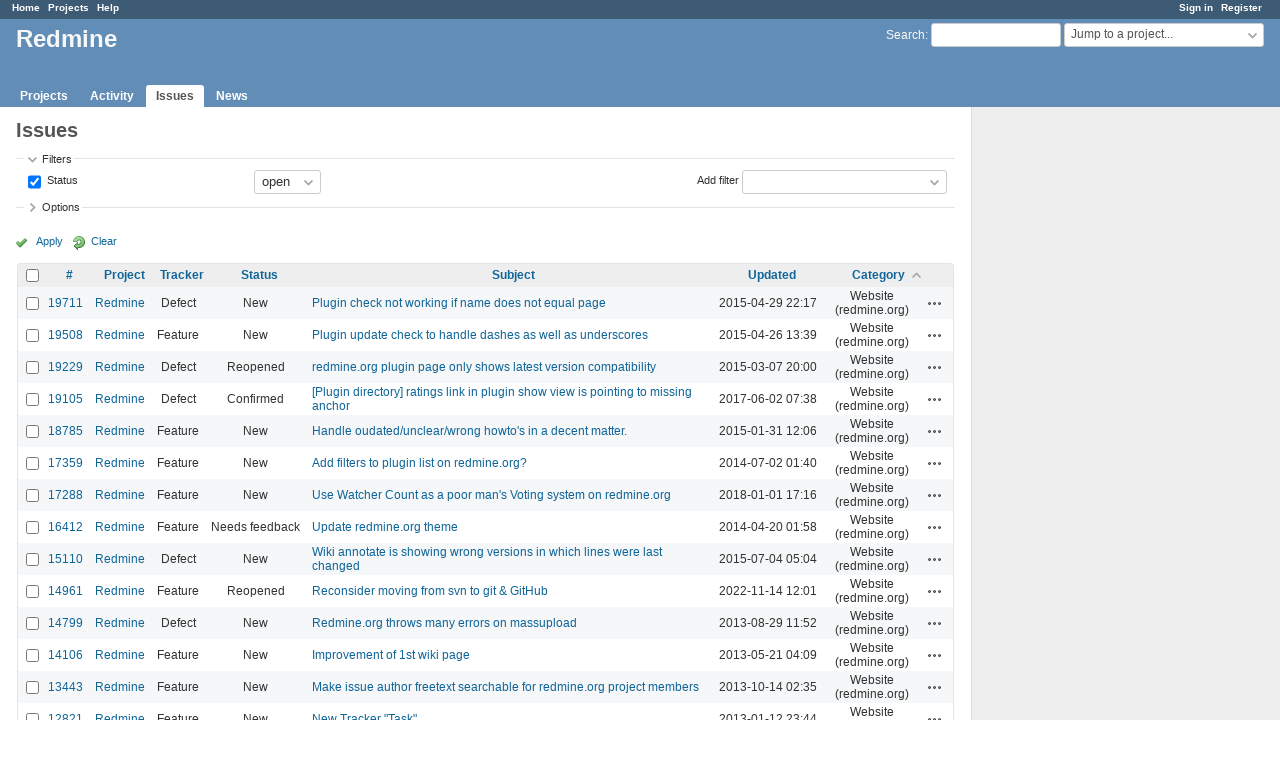

--- FILE ---
content_type: text/html; charset=utf-8
request_url: https://www.google.com/recaptcha/api2/aframe
body_size: 250
content:
<!DOCTYPE HTML><html><head><meta http-equiv="content-type" content="text/html; charset=UTF-8"></head><body><script nonce="TNIzQp_sBpi11AmGQj2F4Q">/** Anti-fraud and anti-abuse applications only. See google.com/recaptcha */ try{var clients={'sodar':'https://pagead2.googlesyndication.com/pagead/sodar?'};window.addEventListener("message",function(a){try{if(a.source===window.parent){var b=JSON.parse(a.data);var c=clients[b['id']];if(c){var d=document.createElement('img');d.src=c+b['params']+'&rc='+(localStorage.getItem("rc::a")?sessionStorage.getItem("rc::b"):"");window.document.body.appendChild(d);sessionStorage.setItem("rc::e",parseInt(sessionStorage.getItem("rc::e")||0)+1);localStorage.setItem("rc::h",'1769425581610');}}}catch(b){}});window.parent.postMessage("_grecaptcha_ready", "*");}catch(b){}</script></body></html>